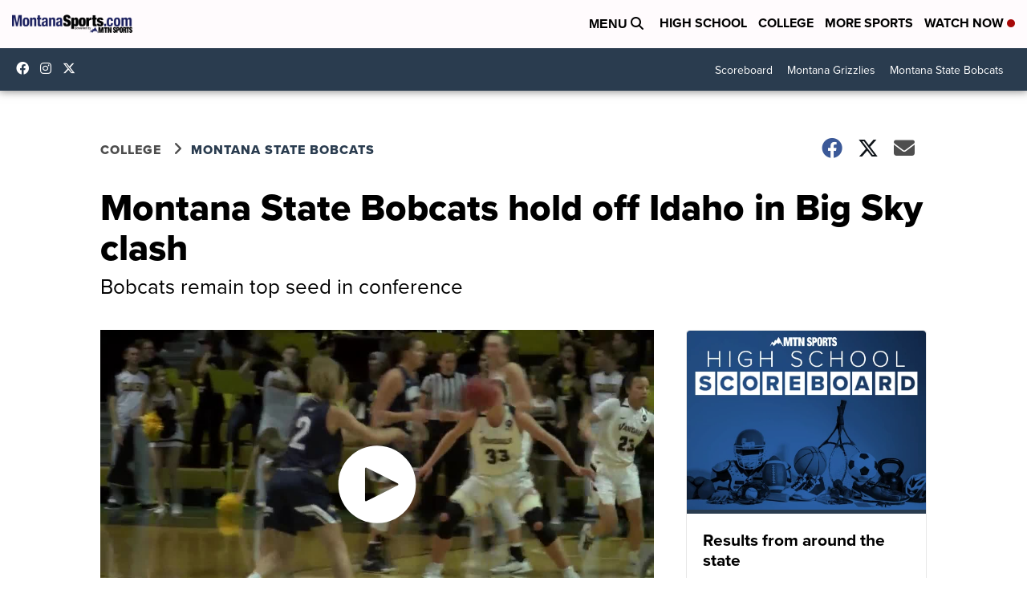

--- FILE ---
content_type: application/javascript; charset=utf-8
request_url: https://fundingchoicesmessages.google.com/f/AGSKWxVMlMX4uNarU49mavBeBAcLiv498ZP3JBhrszwac-VbaASsV9CcSDixuAdaPyDwbhIZwlSlriqcFE_aCOA3FOjMJEuMbitoJug9z-leIP4x9nuIFGGqQF6uL1lwybF5TrEDNAWNog9EDd66JEqmI9Cm8Obam_M9-ETq7p0HLwrAYZhXz64bqIPwrN1r/_/Handlers/Ads..ashx?ad=/adcreative./pilot_ad./ads/delivery?
body_size: -1284
content:
window['689e58a0-c235-47d4-b2d8-a9c10716e497'] = true;